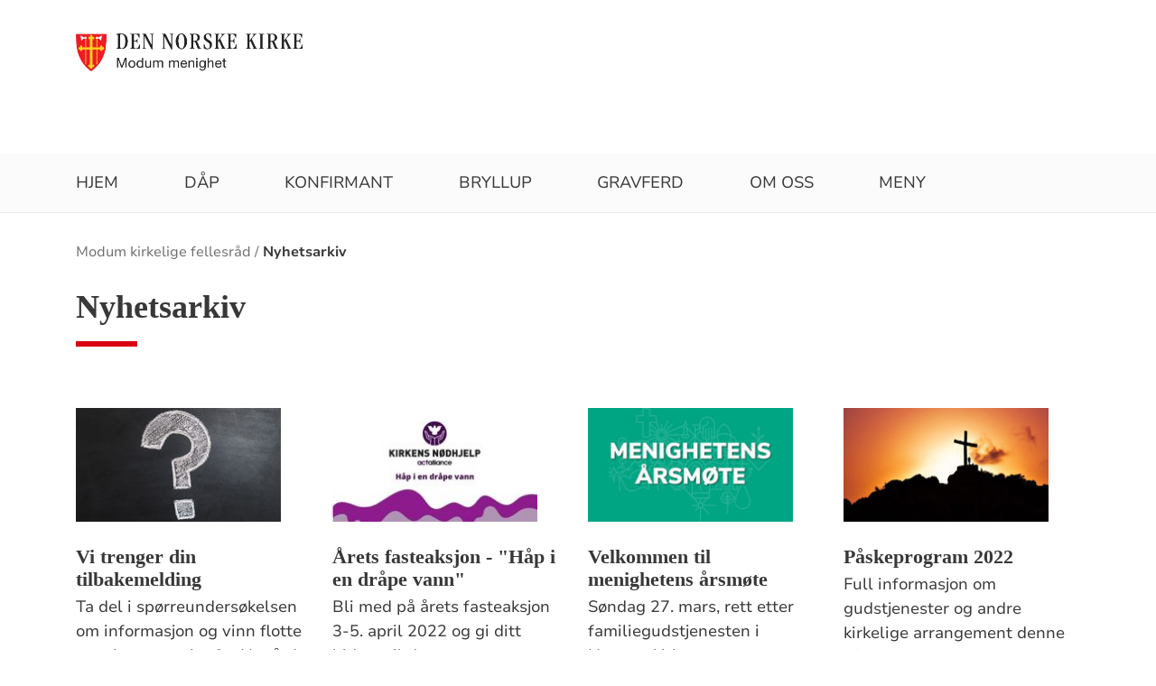

--- FILE ---
content_type: text/html; charset=utf-8
request_url: https://www.kirken.no/nb-NO/fellesrad/Modum_fellesraad/nyhetsarkiv/
body_size: 8887
content:

<!doctype html>
<!--[if lt IE 7]>      <html class="no-js lt-ie9 lt-ie8 lt-ie7"> <![endif]-->
<!--[if IE 7]>         <html class="no-js lt-ie9 lt-ie8"> <![endif]-->
<!--[if IE 8]>         <html class="no-js lt-ie9"> <![endif]-->
<!--[if gt IE 8]><!-->


<!--<![endif]-->
<html class="no-js" lang="nb-NO">
<head>
    <meta charset="utf-8">
    <meta http-equiv="X-UA-Compatible" content="IE=edge,chrome=1">
    <title>Nyhetsarkiv - Modum menighet</title>
        <script id="CookieConsent" src="https://policy.app.cookieinformation.com/uc.js" data-culture="NB" type="text/javascript"></script>
        <script type="text/javascript">
            var funcCookies = ',latestsearches,';
            var statCookies = ',__utma,__utmz,_gid,__utmb,__utmt,_ga,__utmc,';
            var marketCookies = ',_fbp,__epiXSRF,_fbc,';
            var domain = '.www.kirken.no'
        </script>
        <script src="/scripts/cookieconsent.js"></script>

    

    <meta property="og:title" content="Nyhetsarkiv" />
    <meta property="og:site_name" content="Modum menighet" />
    <meta property="og:description" content="" />
    <meta property="og:url" content="https://www.kirken.no/nb-NO/fellesrad/Modum_fellesraad/nyhetsarkiv/" />
    <meta name="google-site-verification" content="sEiKjedN6a_oP1It8cuuBOp4kpjuza19zbElzTkVa7c" /> <!-- Added to allow scraping of google-indexed pages on kirken.no -->
        <meta property="og:image" content="/globalassets/fellesrad/01%20modum/bilder/kirker/heggen/heggen-sommer.jpeg" />

    <meta name="description" />
    <meta name="keywords" content="" />
    <meta name="robots" content="index,follow" />

    <meta name="viewport" content="width=device-width, initial-scale=1">
    <link rel="icon" type="image/x-icon" href="/img/favicon.ico" />
    <link rel="stylesheet" href="/dist/kirken.css?version=421133533" />
    
    <script>
!function(T,l,y){var S=T.location,k="script",D="instrumentationKey",C="ingestionendpoint",I="disableExceptionTracking",E="ai.device.",b="toLowerCase",w="crossOrigin",N="POST",e="appInsightsSDK",t=y.name||"appInsights";(y.name||T[e])&&(T[e]=t);var n=T[t]||function(d){var g=!1,f=!1,m={initialize:!0,queue:[],sv:"5",version:2,config:d};function v(e,t){var n={},a="Browser";return n[E+"id"]=a[b](),n[E+"type"]=a,n["ai.operation.name"]=S&&S.pathname||"_unknown_",n["ai.internal.sdkVersion"]="javascript:snippet_"+(m.sv||m.version),{time:function(){var e=new Date;function t(e){var t=""+e;return 1===t.length&&(t="0"+t),t}return e.getUTCFullYear()+"-"+t(1+e.getUTCMonth())+"-"+t(e.getUTCDate())+"T"+t(e.getUTCHours())+":"+t(e.getUTCMinutes())+":"+t(e.getUTCSeconds())+"."+((e.getUTCMilliseconds()/1e3).toFixed(3)+"").slice(2,5)+"Z"}(),iKey:e,name:"Microsoft.ApplicationInsights."+e.replace(/-/g,"")+"."+t,sampleRate:100,tags:n,data:{baseData:{ver:2}}}}var h=d.url||y.src;if(h){function a(e){var t,n,a,i,r,o,s,c,u,p,l;g=!0,m.queue=[],f||(f=!0,t=h,s=function(){var e={},t=d.connectionString;if(t)for(var n=t.split(";"),a=0;a<n.length;a++){var i=n[a].split("=");2===i.length&&(e[i[0][b]()]=i[1])}if(!e[C]){var r=e.endpointsuffix,o=r?e.location:null;e[C]="https://"+(o?o+".":"")+"dc."+(r||"services.visualstudio.com")}return e}(),c=s[D]||d[D]||"",u=s[C],p=u?u+"/v2/track":d.endpointUrl,(l=[]).push((n="SDK LOAD Failure: Failed to load Application Insights SDK script (See stack for details)",a=t,i=p,(o=(r=v(c,"Exception")).data).baseType="ExceptionData",o.baseData.exceptions=[{typeName:"SDKLoadFailed",message:n.replace(/\./g,"-"),hasFullStack:!1,stack:n+"\nSnippet failed to load ["+a+"] -- Telemetry is disabled\nHelp Link: https://go.microsoft.com/fwlink/?linkid=2128109\nHost: "+(S&&S.pathname||"_unknown_")+"\nEndpoint: "+i,parsedStack:[]}],r)),l.push(function(e,t,n,a){var i=v(c,"Message"),r=i.data;r.baseType="MessageData";var o=r.baseData;return o.message='AI (Internal): 99 message:"'+("SDK LOAD Failure: Failed to load Application Insights SDK script (See stack for details) ("+n+")").replace(/\"/g,"")+'"',o.properties={endpoint:a},i}(0,0,t,p)),function(e,t){if(JSON){var n=T.fetch;if(n&&!y.useXhr)n(t,{method:N,body:JSON.stringify(e),mode:"cors"});else if(XMLHttpRequest){var a=new XMLHttpRequest;a.open(N,t),a.setRequestHeader("Content-type","application/json"),a.send(JSON.stringify(e))}}}(l,p))}function i(e,t){f||setTimeout(function(){!t&&m.core||a()},500)}var e=function(){var n=l.createElement(k);n.src=h;var e=y[w];return!e&&""!==e||"undefined"==n[w]||(n[w]=e),n.onload=i,n.onerror=a,n.onreadystatechange=function(e,t){"loaded"!==n.readyState&&"complete"!==n.readyState||i(0,t)},n}();y.ld<0?l.getElementsByTagName("head")[0].appendChild(e):setTimeout(function(){l.getElementsByTagName(k)[0].parentNode.appendChild(e)},y.ld||0)}try{m.cookie=l.cookie}catch(p){}function t(e){for(;e.length;)!function(t){m[t]=function(){var e=arguments;g||m.queue.push(function(){m[t].apply(m,e)})}}(e.pop())}var n="track",r="TrackPage",o="TrackEvent";t([n+"Event",n+"PageView",n+"Exception",n+"Trace",n+"DependencyData",n+"Metric",n+"PageViewPerformance","start"+r,"stop"+r,"start"+o,"stop"+o,"addTelemetryInitializer","setAuthenticatedUserContext","clearAuthenticatedUserContext","flush"]),m.SeverityLevel={Verbose:0,Information:1,Warning:2,Error:3,Critical:4};var s=(d.extensionConfig||{}).ApplicationInsightsAnalytics||{};if(!0!==d[I]&&!0!==s[I]){var c="onerror";t(["_"+c]);var u=T[c];T[c]=function(e,t,n,a,i){var r=u&&u(e,t,n,a,i);return!0!==r&&m["_"+c]({message:e,url:t,lineNumber:n,columnNumber:a,error:i}),r},d.autoExceptionInstrumented=!0}return m}(y.cfg);function a(){y.onInit&&y.onInit(n)}(T[t]=n).queue&&0===n.queue.length?(n.queue.push(a),n.trackPageView({})):a()}(window,document,{src: "https://js.monitor.azure.com/scripts/b/ai.2.gbl.min.js", crossOrigin: "anonymous", cfg: {instrumentationKey: '76aa4ffb-ff81-483e-8180-5fc1ae64a8a1', disableCookiesUsage: false }});
</script>

        <!-- Matomo Tag Manager -->
        <script>
            var _mtm = window._mtm = window._mtm || [];
            _mtm.push({ 'mtm.startTime': (new Date().getTime()), 'event': 'mtm.Start' });
            var d = document, g = d.createElement('script'), s = d.getElementsByTagName('script')[0];
            g.async = true; g.src = 'https://cdn.matomo.cloud/kirken.matomo.cloud/container_FMHeAZS6.js'; s.parentNode.insertBefore(g, s);
        </script>
        <!-- End Matomo Tag Manager -->

        <script type="text/javascript">
            window.addEventListener('CookieInformationConsentGiven', function (event) {
                if (CookieInformation.getConsentGivenFor('cookie_cat_statistic')) {
                    _iaq = [
                        ['client', 'eb83458089894b088c17c9e7feb58b56'],
                        ['delivery', 370],
                        ['track', 'consume']
                    ];
                    !function (d, s) { var ia = d.createElement(s); ia.async = 1, s = d.getElementsByTagName(s)[0], ia.src = '//s.usea01.idio.episerver.net/ia.js', s.parentNode.insertBefore(ia, s) }(document, 'script');
                    !function (t, e) { var a = t.attachEvent ? 'on' : ''; t[a ? 'attachEvent' : 'addEventListener'](a + 'click', function (t) { for (t = t.srcElement || t.target; t && 'a' !== t.tagName && 'A' !== t.tagName && !t.href;)t = t.parentNode; if (t) { var a = t.href, n = e.protocol + '//' + e.host; 0 === a.indexOf(n) && /\.pdf(\?|#|$)/i.test(a) && _iaq.push(['track', 'consume', a]) } }) }(document, location);
                }
            }, false);
        </script>
</head>
<body>
    
    <div id="outer-wrap">
        <!-- Header section -->



<nav aria-label="Hopp til hovedinnholdet">
    <style>
        .skiplink { position: absolute;left: -2000px;top: 0px; z-index:999999; background:white;}
        .skiplink:focus {left: 5px;top: 90px}
    </style>
    <a href="#main-content" class="skiplink">Hopp til hovedinnholdet</a>
</nav>

<nav aria-hidden="true" aria-label="" class="nav nav-bar nav-local">
    <button class="hamburger" aria-label="toppmeny" tabindex="0">
        <span class="hamburger__line"></span>
        <span class="hamburger__line"></span>
        <span class="hamburger__line"></span>
    </button>
            <a class="nav__logo" href="/nb-NO/fellesrad/Modum_fellesraad/">
                <img class="nav__img" class="" src="/globalassets/fellesrad/01%20modum/bilder/logoer%20og%20snarveisbilder/vaapenskjold_kirken_sidestilt_modum_menighet.png" alt="Modum menighet logo">
            </a>

    <div class="nav__container">
                <button class="nav__btn" js-nav-toggle="search">
                    <span class="icon icon-search nav__icon" aria-hidden="true"></span>
                </button>

            <button style="z-index:1000;" class="nav__btn" aria-label="språkmeny" js-nav-toggle="lang">
                <span class="icon icon-globe nav__icon" aria-hidden="true"></span>
                <span class="dnk-icon arrow-down-icon nav__icon" aria-hidden="true"></span>
            </button>
            <div class="nav__language-container" js-nav-toggle="lang">
                <h3 class="hidden">Choose the language</h3>
                <ul class="menu__lang-list">
                        <li>
                            <a class="menu__link" title="Samisk kirkeliv" href="/nb-NO/om-kirken/slik-styres-kirken/samisk-kirkeliv/">
                                Samisk kirkeliv
                            </a>
                        </li>
                        <li>
                            <a class="menu__link" title="Church of Norway" href="/nb-NO/church-of-norway/">
                                Church of Norway
                            </a>
                        </li>
                        <li>
                            <a class="menu__link" title="Die Norwegische Kirche" href="/nb-NO/om-kirken/die-norwegische-kirche/">
                                Die Norwegische Kirche
                            </a>
                        </li>
                </ul>
            </div>
    </div>

    <div class="menu">
                <div class="menu__container menu__container--white" aria-hidden="true">
                    

                    
<ul class="menu__list">
        <li class="menu__list-item">
                <a class="menu__link" href='/nb-NO/fellesrad/Modum_fellesraad/'> Hjem</a>
        </li>
        <li class="menu__list-item">
                <a class="menu__link" href='/nb-NO/fellesrad/Modum_fellesraad/d%C3%A5p/'> D&#xE5;p</a>
        </li>
        <li class="menu__list-item">
                <a class="menu__link" href='/nb-NO/fellesrad/Modum_fellesraad/konfirmasjon/'> Konfirmant</a>
        </li>
        <li class="menu__list-item">
                <a class="menu__link" href='/nb-NO/fellesrad/Modum_fellesraad/bryllup2/'> Bryllup</a>
        </li>
        <li class="menu__list-item">
                <a class="menu__link" href='/nb-NO/fellesrad/Modum_fellesraad/gravferd2/'> Gravferd</a>
        </li>
        <li class="menu__list-item">
                <a class="menu__link" href='/nb-NO/fellesrad/Modum_fellesraad/om-menigheten/'> Om oss</a>
        </li>
        <li class="menu__list-item">
                <a class="menu__link" href='/nb-NO/fellesrad/Modum_fellesraad/forsideoppslag/meny/'> Meny</a>
        </li>
</ul>

                </div>

    </div>
            <div class="nav__search-container search--standalone" js-nav-toggle="search">
                

            </div>
</nav>
<div class="nav__spacer"></div>        <div class="logo-bar " aria-label="lenke til startside og søk" role="navigation">
            <div class="logo-bar__wrapper">

                <div class="logo-bar__logo">
                    <a href="/nb-NO/fellesrad/Modum_fellesraad/" aria-label="Til startsiden">
                        <img alt="Til startsiden" src="/globalassets/fellesrad/01%20modum/bilder/logoer%20og%20snarveisbilder/vaapenskjold_kirken_sidestilt_modum_menighet.png">
                    </a>
                </div>
                    <div class="logo-bar__search search--standalone">
                        

                    </div>
            </div>
        </div>
        <div class="menu-bar global-nav" role="navigation" aria-label="hovedmeny">
            <div class="global-nav-wrap">
                

<ul>
        <li class="nav-list">
                <a class="" href='/nb-NO/fellesrad/Modum_fellesraad/'> Hjem</a>
        </li>
        <li class="nav-list">
                <a class="" href='/nb-NO/fellesrad/Modum_fellesraad/d%C3%A5p/'> D&#xE5;p</a>
        </li>
        <li class="nav-list">
                <a class="" href='/nb-NO/fellesrad/Modum_fellesraad/konfirmasjon/'> Konfirmant</a>
        </li>
        <li class="nav-list">
                <a class="" href='/nb-NO/fellesrad/Modum_fellesraad/bryllup2/'> Bryllup</a>
        </li>
        <li class="nav-list">
                <a class="" href='/nb-NO/fellesrad/Modum_fellesraad/gravferd2/'> Gravferd</a>
        </li>
        <li class="nav-list">
                <a class="" href='/nb-NO/fellesrad/Modum_fellesraad/om-menigheten/'> Om oss</a>
        </li>
        <li class="nav-list">
                <a class="" href='/nb-NO/fellesrad/Modum_fellesraad/forsideoppslag/meny/'> Meny</a>
        </li>
</ul>

            </div>
        </div>
        <!-- Site-overlay used for mobile menu handling -->
        <div class="site-overlay"></div>
        <div id="inner-wrap" class="inner-wrap push-up inner-wrap--marginless">
            <!-- Nav drop shadow, transparent overlay -->
            <!-- Breadcrumbs section -->
            
    <div class="breadcrumb-wrap">
        <nav itemscope itemtype="https://schema.org/Breadcrumb" class="breadcrumb-trail" aria-label="brødsmulesti" role="navigation">
        <h2 class="visuallyhidden">Brødsmulesti</h2>
            <!-- <div class="wrap"> -->
            <ol>
                        <li>
                            <a href="/nb-NO/fellesrad/Modum_fellesraad/">Modum kirkelige fellesr&#xE5;d</a>
                        </li>
                        <li>
                            <a href="/nb-NO/fellesrad/Modum_fellesraad/nyhetsarkiv/">Nyhetsarkiv</a>
                        </li>
            </ol>
        <!-- </div> -->
        </nav>
    </div>

            <!-- end Breadcrumbs section-->
            <!-- Main content section -->
            <div id="main-content" class="content " role="main">
                


    <section class="archive">
        <h1 role="heading" aria-level="1">Nyhetsarkiv</h1>
        <span class="red-line bold"></span>
        
<div id="archive-list-wrap">
    <ul id="manual-list-wrap-ul">
            <li class="archive-element">
                    <div class="imageHolder" style="height: 150px;overflow: hidden;position: relative;">
                        <a tabindex="-1" style="overflow:hidden;" aria-hidden="true" href="/nb-NO/fellesrad/Modum_fellesraad/nyhetsarkiv/SU22/">
                            <div class="overlay"></div>
                            <picture><source srcset="/globalassets/fellesrad/01%20modum/bilder/nyheter/sp%C3%B8rreunders%C3%B8kelse.jpg?width=229&height=128&quality=80&contId=7056776 229w, /globalassets/fellesrad/01%20modum/bilder/nyheter/sp%C3%B8rreunders%C3%B8kelse.jpg?width=458&height=257&quality=80&contId=7056776 458w"sizes="227px"/><img alt=""src="/globalassets/fellesrad/01%20modum/bilder/nyheter/sp%C3%B8rreunders%C3%B8kelse.jpg?width=229&height=128&quality=80&contId=7056776"loading="lazy"decoding="async"/></picture>
                        </a>
                    </div>
                <h2 role="heading" aria-level="2"><a href="/nb-NO/fellesrad/Modum_fellesraad/nyhetsarkiv/SU22/">Vi trenger din tilbakemelding</a></h2>
                <p><a tabindex="-1" href="/nb-NO/fellesrad/Modum_fellesraad/nyhetsarkiv/SU22/">Ta del i sp&#xF8;rreunders&#xF8;kelsen om informasjon og vinn flotte gavekort-premier fra Nyg&#xE5;rd sport, Modum kulturhus og &#xC5;mot blomster.<i class="dnk-icon arrow-icon" aria-hidden="true"></i></a></p>
            </li>
            <li class="archive-element">
                    <div class="imageHolder" style="height: 150px;overflow: hidden;position: relative;">
                        <a tabindex="-1" style="overflow:hidden;" aria-hidden="true" href="/nb-NO/fellesrad/Modum_fellesraad/nyhetsarkiv/fasteaksjonen_2022/">
                            <div class="overlay"></div>
                            <picture><source srcset="/globalassets/fellesrad/01%20modum/bilder/nyheter/%C3%A5rets%20fasteaksjon%201.jpg?width=229&height=128&quality=80&contId=7081424 229w, /globalassets/fellesrad/01%20modum/bilder/nyheter/%C3%A5rets%20fasteaksjon%201.jpg?width=458&height=257&quality=80&contId=7081424 458w"sizes="227px"/><img alt=""src="/globalassets/fellesrad/01%20modum/bilder/nyheter/%C3%A5rets%20fasteaksjon%201.jpg?width=229&height=128&quality=80&contId=7081424"loading="lazy"decoding="async"/></picture>
                        </a>
                    </div>
                <h2 role="heading" aria-level="2"><a href="/nb-NO/fellesrad/Modum_fellesraad/nyhetsarkiv/fasteaksjonen_2022/">&#xC5;rets fasteaksjon - &quot;H&#xE5;p i en dr&#xE5;pe vann&quot;</a></h2>
                <p><a tabindex="-1" href="/nb-NO/fellesrad/Modum_fellesraad/nyhetsarkiv/fasteaksjonen_2022/">Bli med p&#xE5; &#xE5;rets fasteaksjon 3-5. april 2022 og gi ditt bidrag til dem som trenger det mest.<i class="dnk-icon arrow-icon" aria-hidden="true"></i></a></p>
            </li>
            <li class="archive-element">
                    <div class="imageHolder" style="height: 150px;overflow: hidden;position: relative;">
                        <a tabindex="-1" style="overflow:hidden;" aria-hidden="true" href="/nb-NO/fellesrad/Modum_fellesraad/nyhetsarkiv/%C3%A5rsm%C3%B8te_22/">
                            <div class="overlay"></div>
                            <picture><source srcset="/globalassets/fellesrad/01%20modum/bilder/nyheter/kirkens_%C3%A5rsm%C3%B8te_22.jpg?width=229&height=128&quality=80&contId=7081452 229w, /globalassets/fellesrad/01%20modum/bilder/nyheter/kirkens_%C3%A5rsm%C3%B8te_22.jpg?width=458&height=257&quality=80&contId=7081452 458w"sizes="227px"/><img alt=""src="/globalassets/fellesrad/01%20modum/bilder/nyheter/kirkens_%C3%A5rsm%C3%B8te_22.jpg?width=229&height=128&quality=80&contId=7081452"loading="lazy"decoding="async"/></picture>
                        </a>
                    </div>
                <h2 role="heading" aria-level="2"><a href="/nb-NO/fellesrad/Modum_fellesraad/nyhetsarkiv/%C3%A5rsm%C3%B8te_22/">Velkommen til menighetens &#xE5;rsm&#xF8;te</a></h2>
                <p><a tabindex="-1" href="/nb-NO/fellesrad/Modum_fellesraad/nyhetsarkiv/%C3%A5rsm%C3%B8te_22/">S&#xF8;ndag 27. mars, rett etter familiegudstjenesten i Heggen kirke. <i class="dnk-icon arrow-icon" aria-hidden="true"></i></a></p>
            </li>
            <li class="archive-element">
                    <div class="imageHolder" style="height: 150px;overflow: hidden;position: relative;">
                        <a tabindex="-1" style="overflow:hidden;" aria-hidden="true" href="/nb-NO/fellesrad/Modum_fellesraad/nyhetsarkiv/p%C3%A5sken2022/">
                            <div class="overlay"></div>
                            <picture><source srcset="/globalassets/fellesrad/01%20modum/bilder/nyheter/p%C3%A5sken%2022.jpg?width=229&height=128&quality=80&contId=7087952 229w, /globalassets/fellesrad/01%20modum/bilder/nyheter/p%C3%A5sken%2022.jpg?width=458&height=257&quality=80&contId=7087952 458w"sizes="227px"/><img alt=""src="/globalassets/fellesrad/01%20modum/bilder/nyheter/p%C3%A5sken%2022.jpg?width=229&height=128&quality=80&contId=7087952"loading="lazy"decoding="async"/></picture>
                        </a>
                    </div>
                <h2 role="heading" aria-level="2"><a href="/nb-NO/fellesrad/Modum_fellesraad/nyhetsarkiv/p%C3%A5sken2022/">P&#xE5;skeprogram 2022</a></h2>
                <p><a tabindex="-1" href="/nb-NO/fellesrad/Modum_fellesraad/nyhetsarkiv/p%C3%A5sken2022/">Full informasjon om gudstjenester og andre kirkelige arrangement denne p&#xE5;sken. <i class="dnk-icon arrow-icon" aria-hidden="true"></i></a></p>
            </li>
            <li class="archive-element">
                    <div class="imageHolder" style="height: 150px;overflow: hidden;position: relative;">
                        <a tabindex="-1" style="overflow:hidden;" aria-hidden="true" href="/nb-NO/fellesrad/Modum_fellesraad/nyhetsarkiv/ssk_16.3.22">
                            <div class="overlay"></div>
                            <picture><source srcset="/globalassets/fellesrad/01%20modum/bilder/nyheter/ssk_16.03.22.jpg?width=229&height=128&quality=80&contId=7074549 229w, /globalassets/fellesrad/01%20modum/bilder/nyheter/ssk_16.03.22.jpg?width=458&height=257&quality=80&contId=7074549 458w"sizes="227px"/><img alt=""src="/globalassets/fellesrad/01%20modum/bilder/nyheter/ssk_16.03.22.jpg?width=229&height=128&quality=80&contId=7074549"loading="lazy"decoding="async"/></picture>
                        </a>
                    </div>
                <h2 role="heading" aria-level="2"><a href="/nb-NO/fellesrad/Modum_fellesraad/nyhetsarkiv/ssk_16.3.22">Sang og salmekveld i Vestre Spone kirke.</a></h2>
                <p><a tabindex="-1" href="/nb-NO/fellesrad/Modum_fellesraad/nyhetsarkiv/ssk_16.3.22">Vestre Spone kirkeutvalg og Modum menighet inviterer til sang og salmekveld onsdag 16. mars 2022, kl. 19.00<i class="dnk-icon arrow-icon" aria-hidden="true"></i></a></p>
            </li>
            <li class="archive-element">
                    <div class="imageHolder" style="height: 150px;overflow: hidden;position: relative;">
                        <a tabindex="-1" style="overflow:hidden;" aria-hidden="true" href="/nb-NO/fellesrad/Modum_fellesraad/nyhetsarkiv/p%C3%A5sken%20i%20modum/">
                            <div class="overlay"></div>
                            <picture><source srcset="/contentassets/eaf986d542844d829df7f58c1c6062ff/p%C3%A5sken%20i%20modum%202024.jpg?width=229&height=128&quality=80&contId=7309518 229w, /contentassets/eaf986d542844d829df7f58c1c6062ff/p%C3%A5sken%20i%20modum%202024.jpg?width=458&height=257&quality=80&contId=7309518 458w"sizes="227px"/><img alt="Velkommen til en vandring gjennom p&#229;skehistorien"src="/contentassets/eaf986d542844d829df7f58c1c6062ff/p%C3%A5sken%20i%20modum%202024.jpg?width=229&height=128&quality=80&contId=7309518"loading="lazy"decoding="async"/></picture>
                        </a>
                    </div>
                <h2 role="heading" aria-level="2"><a href="/nb-NO/fellesrad/Modum_fellesraad/nyhetsarkiv/p%C3%A5sken%20i%20modum/">P&#xE5;sken i Modum 2024</a></h2>
                <p><a tabindex="-1" href="/nb-NO/fellesrad/Modum_fellesraad/nyhetsarkiv/p%C3%A5sken%20i%20modum/">5 p&#xE5;skedager, 5 gudstjenester i 5 forskjellige kirker! Modum menighet inviterer til en felles vandring gjennom p&#xE5;skehistorien. <i class="dnk-icon arrow-icon" aria-hidden="true"></i></a></p>
            </li>
            <li class="archive-element">
                    <div class="imageHolder" style="height: 150px;overflow: hidden;position: relative;">
                        <a tabindex="-1" style="overflow:hidden;" aria-hidden="true" href="/nb-NO/fellesrad/Modum_fellesraad/nyhetsarkiv/%C3%A5pen%20kirke3/">
                            <div class="overlay"></div>
                            <picture><source srcset="/globalassets/fellesrad/01%20modum/bilder/nyheter/%C3%A5pen%20kirke_11.4.24.jpg?width=229&height=128&quality=80&contId=7314567 229w, /globalassets/fellesrad/01%20modum/bilder/nyheter/%C3%A5pen%20kirke_11.4.24.jpg?width=458&height=257&quality=80&contId=7314567 458w"sizes="227px"/><img alt=""src="/globalassets/fellesrad/01%20modum/bilder/nyheter/%C3%A5pen%20kirke_11.4.24.jpg?width=229&height=128&quality=80&contId=7314567"loading="lazy"decoding="async"/></picture>
                        </a>
                    </div>
                <h2 role="heading" aria-level="2"><a href="/nb-NO/fellesrad/Modum_fellesraad/nyhetsarkiv/%C3%A5pen%20kirke3/">&#xC5;pen kirke 11-12. april</a></h2>
                    <span class="date">11.4.2024</span>
                <p><a tabindex="-1" href="/nb-NO/fellesrad/Modum_fellesraad/nyhetsarkiv/%C3%A5pen%20kirke3/">&#xC5;mot kirke holder &#xE5;pent i forbindelse med d&#xF8;dsulykke p&#xE5; Sigdalsveien<i class="dnk-icon arrow-icon" aria-hidden="true"></i></a></p>
            </li>
            <li class="archive-element">
                    <div class="imageHolder" style="height: 150px;overflow: hidden;position: relative;">
                        <a tabindex="-1" style="overflow:hidden;" aria-hidden="true" href="/nb-NO/fellesrad/Modum_fellesraad/nyhetsarkiv/konsert_tmb/">
                            <div class="overlay"></div>
                            <picture><source srcset="/contentassets/82030c00ffd141c080a703b85cb8af00/tmb_nyhetssak.jpg?width=229&height=128&quality=80&contId=7346112 229w, /contentassets/82030c00ffd141c080a703b85cb8af00/tmb_nyhetssak.jpg?width=458&height=257&quality=80&contId=7346112 458w"sizes="227px"/><img alt="Jubileumskonsert med Tormod Moviken Band"src="/contentassets/82030c00ffd141c080a703b85cb8af00/tmb_nyhetssak.jpg?width=229&height=128&quality=80&contId=7346112"loading="lazy"decoding="async"/></picture>
                        </a>
                    </div>
                <h2 role="heading" aria-level="2"><a href="/nb-NO/fellesrad/Modum_fellesraad/nyhetsarkiv/konsert_tmb/">Jubileumskonsert med Tormod Moviken Band</a></h2>
                <p><a tabindex="-1" href="/nb-NO/fellesrad/Modum_fellesraad/nyhetsarkiv/konsert_tmb/">Tidligere vikarprest i Modum inviterer &#x201C;menigheten&#x201D;, venner og gamle kjente til en festaften i Modum kulturhus 19. oktober.<i class="dnk-icon arrow-icon" aria-hidden="true"></i></a></p>
            </li>
            <li class="archive-element">
                    <div class="imageHolder" style="height: 150px;overflow: hidden;position: relative;">
                        <a tabindex="-1" style="overflow:hidden;" aria-hidden="true" href="/nb-NO/fellesrad/Modum_fellesraad/nyhetsarkiv/%C3%A5bg25/">
                            <div class="overlay"></div>
                            <picture><source srcset="/globalassets/fellesrad/01%20modum/bilder/nyheter/%C3%A5bg_konsert_25.jpg?width=229&height=128&quality=80&contId=7314245 229w, /globalassets/fellesrad/01%20modum/bilder/nyheter/%C3%A5bg_konsert_25.jpg?width=458&height=257&quality=80&contId=7314245 458w"sizes="227px"/><img alt="Velkommen til jubileumskonsert med &#197;mot barnegospel!"src="/globalassets/fellesrad/01%20modum/bilder/nyheter/%C3%A5bg_konsert_25.jpg?width=229&height=128&quality=80&contId=7314245"loading="lazy"decoding="async"/></picture>
                        </a>
                    </div>
                <h2 role="heading" aria-level="2"><a href="/nb-NO/fellesrad/Modum_fellesraad/nyhetsarkiv/%C3%A5bg25/">Jubileumskonsert med &#xC5;mot barnegospel!</a></h2>
                <p><a tabindex="-1" href="/nb-NO/fellesrad/Modum_fellesraad/nyhetsarkiv/%C3%A5bg25/">Koret fyller 25 &#xE5;r og inviterer til GRATIS jubileumskonsert i &#xC5;mot kirke, 25. april kl. 18.00<i class="dnk-icon arrow-icon" aria-hidden="true"></i></a></p>
            </li>
            <li class="archive-element">
                    <div class="imageHolder" style="height: 150px;overflow: hidden;position: relative;">
                        <a tabindex="-1" style="overflow:hidden;" aria-hidden="true" href="/nb-NO/fellesrad/Modum_fellesraad/nyhetsarkiv/temakveld/">
                            <div class="overlay"></div>
                            <picture><source srcset="/contentassets/795171d1d62140e59a1a3a381ae4ebbf/temakveld_frode_stordal.jpg?width=229&height=128&quality=80&contId=7342778 229w, /contentassets/795171d1d62140e59a1a3a381ae4ebbf/temakveld_frode_stordal.jpg?width=458&height=257&quality=80&contId=7342778 458w"sizes="227px"/><img alt="Professor Frode Stordal kommer til &#197;mot kirke tirsdag 17. september kl. 19"src="/contentassets/795171d1d62140e59a1a3a381ae4ebbf/temakveld_frode_stordal.jpg?width=229&height=128&quality=80&contId=7342778"loading="lazy"decoding="async"/></picture>
                        </a>
                    </div>
                <h2 role="heading" aria-level="2"><a href="/nb-NO/fellesrad/Modum_fellesraad/nyhetsarkiv/temakveld/">Temakveld: Klima- og naturkrisen</a></h2>
                <p><a tabindex="-1" href="/nb-NO/fellesrad/Modum_fellesraad/nyhetsarkiv/temakveld/">&#xC5;mot kirke, tirsdag 17. september kl. 19.<i class="dnk-icon arrow-icon" aria-hidden="true"></i></a></p>
            </li>
            <li class="archive-element">
                    <div class="imageHolder" style="height: 150px;overflow: hidden;position: relative;">
                        <a tabindex="-1" style="overflow:hidden;" aria-hidden="true" href="/nb-NO/fellesrad/Modum_fellesraad/nyhetsarkiv/loppemarked%202024/">
                            <div class="overlay"></div>
                            <picture><source srcset="/globalassets/fellesrad/01%20modum/bilder/nyheter/loppemarked_2023.jpg?width=229&height=128&quality=80&contId=7236589 229w, /globalassets/fellesrad/01%20modum/bilder/nyheter/loppemarked_2023.jpg?width=458&height=257&quality=80&contId=7236589 458w"sizes="227px"/><img alt=""src="/globalassets/fellesrad/01%20modum/bilder/nyheter/loppemarked_2023.jpg?width=229&height=128&quality=80&contId=7236589"loading="lazy"decoding="async"/></picture>
                        </a>
                    </div>
                <h2 role="heading" aria-level="2"><a href="/nb-NO/fellesrad/Modum_fellesraad/nyhetsarkiv/loppemarked%202024/">Loppemarked p&#xE5; Vikersund menighetssenter</a></h2>
                <p><a tabindex="-1" href="/nb-NO/fellesrad/Modum_fellesraad/nyhetsarkiv/loppemarked%202024/">L&#xF8;rdag 4. mai blir det endelig loppemarked igjen!<i class="dnk-icon arrow-icon" aria-hidden="true"></i></a></p>
            </li>
            <li class="archive-element">
                    <div class="imageHolder" style="height: 150px;overflow: hidden;position: relative;">
                        <a tabindex="-1" style="overflow:hidden;" aria-hidden="true" href="/nb-NO/fellesrad/Modum_fellesraad/nyhetsarkiv/syng%20med%20oss/">
                            <div class="overlay"></div>
                            <picture><source srcset="/globalassets/fellesrad/01%20modum/bilder/nyheter/syng%20med%20oss_2024.jpg?width=229&height=128&quality=80&contId=7317513 229w, /globalassets/fellesrad/01%20modum/bilder/nyheter/syng%20med%20oss_2024.jpg?width=458&height=257&quality=80&contId=7317513 458w"sizes="227px"/><img alt=""src="/globalassets/fellesrad/01%20modum/bilder/nyheter/syng%20med%20oss_2024.jpg?width=229&height=128&quality=80&contId=7317513"loading="lazy"decoding="async"/></picture>
                        </a>
                    </div>
                <h2 role="heading" aria-level="2"><a href="/nb-NO/fellesrad/Modum_fellesraad/nyhetsarkiv/syng%20med%20oss/">Syng med oss! </a></h2>
                <p><a tabindex="-1" href="/nb-NO/fellesrad/Modum_fellesraad/nyhetsarkiv/syng%20med%20oss/">Bli med &#xE5; syng v&#xE5;ren inn sammen med oss i &#xC5;mot kirke, tirsdag 7. mai kl. 11.<i class="dnk-icon arrow-icon" aria-hidden="true"></i></a></p>
            </li>
            <li class="archive-element">
                    <div class="imageHolder" style="height: 150px;overflow: hidden;position: relative;">
                        <a tabindex="-1" style="overflow:hidden;" aria-hidden="true" href="/nb-NO/fellesrad/Modum_fellesraad/nyhetsarkiv/fasteaksjonen%202024/">
                            <div class="overlay"></div>
                            <picture><source srcset="/contentassets/f70bd651ce8a46e48650cecf32d02674/fasteaksjonen%202024.jpg?width=229&height=128&quality=80&contId=7295816 229w, /contentassets/f70bd651ce8a46e48650cecf32d02674/fasteaksjonen%202024.jpg?width=458&height=257&quality=80&contId=7295816 458w"sizes="227px"/><img alt="St&#248;tt Fasteaksjonen 2024. Foto: Kirkens N&#248;dhjelp"src="/contentassets/f70bd651ce8a46e48650cecf32d02674/fasteaksjonen%202024.jpg?width=229&height=128&quality=80&contId=7295816"loading="lazy"decoding="async"/></picture>
                        </a>
                    </div>
                <h2 role="heading" aria-level="2"><a href="/nb-NO/fellesrad/Modum_fellesraad/nyhetsarkiv/fasteaksjonen%202024/">Fasteaksjonen 2024 - &quot;H&#xE5;p i en dr&#xE5;pe vann&quot;</a></h2>
                <p><a tabindex="-1" href="/nb-NO/fellesrad/Modum_fellesraad/nyhetsarkiv/fasteaksjonen%202024/">St&#xF8;tt Kirkens n&#xF8;dhjelp og gi et livsn&#xF8;dvendig bidrag under &#xE5;rets fasteaksjon.<i class="dnk-icon arrow-icon" aria-hidden="true"></i></a></p>
            </li>
            <li class="archive-element">
                    <div class="imageHolder" style="height: 150px;overflow: hidden;position: relative;">
                        <a tabindex="-1" style="overflow:hidden;" aria-hidden="true" href="/nb-NO/fellesrad/Modum_fellesraad/nyhetsarkiv/konsert%20engeg%C3%A5rd%20svendsrud%20og%20haugen%20trio/">
                            <div class="overlay"></div>
                            <picture><source srcset="/globalassets/fellesrad/01%20modum/bilder/nyheter/03.03.22_nyhetssak.jpg?width=229&height=128&quality=80&contId=7068002 229w, /globalassets/fellesrad/01%20modum/bilder/nyheter/03.03.22_nyhetssak.jpg?width=458&height=257&quality=80&contId=7068002 458w"sizes="227px"/><img alt=""src="/globalassets/fellesrad/01%20modum/bilder/nyheter/03.03.22_nyhetssak.jpg?width=229&height=128&quality=80&contId=7068002"loading="lazy"decoding="async"/></picture>
                        </a>
                    </div>
                <h2 role="heading" aria-level="2"><a href="/nb-NO/fellesrad/Modum_fellesraad/nyhetsarkiv/konsert%20engeg%C3%A5rd%20svendsrud%20og%20haugen%20trio/">Konsert: Engeg&#xE5;rd, Svendsrud og Haugen trio!</a></h2>
                <p><a tabindex="-1" href="/nb-NO/fellesrad/Modum_fellesraad/nyhetsarkiv/konsert%20engeg%C3%A5rd%20svendsrud%20og%20haugen%20trio/">Klassisk og gammeldansmusikk side om side.<i class="dnk-icon arrow-icon" aria-hidden="true"></i></a></p>
            </li>
            <li class="archive-element">
                    <div class="imageHolder" style="height: 150px;overflow: hidden;position: relative;">
                        <a tabindex="-1" style="overflow:hidden;" aria-hidden="true" href="/nb-NO/fellesrad/Modum_fellesraad/nyhetsarkiv/karnevalsgudstjeneste_20.02.22">
                            <div class="overlay"></div>
                            <picture><source srcset="/globalassets/fellesrad/01%20modum/bilder/nyheter/karnevalsgudstjeneste.jpg?width=229&height=128&quality=80&contId=7065990 229w, /globalassets/fellesrad/01%20modum/bilder/nyheter/karnevalsgudstjeneste.jpg?width=458&height=257&quality=80&contId=7065990 458w"sizes="227px"/><img alt=""src="/globalassets/fellesrad/01%20modum/bilder/nyheter/karnevalsgudstjeneste.jpg?width=229&height=128&quality=80&contId=7065990"loading="lazy"decoding="async"/></picture>
                        </a>
                    </div>
                <h2 role="heading" aria-level="2"><a href="/nb-NO/fellesrad/Modum_fellesraad/nyhetsarkiv/karnevalsgudstjeneste_20.02.22">AVLYST: Bli med p&#xE5; karnevalsfest</a></h2>
                <p><a tabindex="-1" href="/nb-NO/fellesrad/Modum_fellesraad/nyhetsarkiv/karnevalsgudstjeneste_20.02.22">Karnevalsgudstjenesten i &#xC5;mot kirke 20. februar er dessverre avlyst grunnet sykdom.<i class="dnk-icon arrow-icon" aria-hidden="true"></i></a></p>
            </li>
            <li class="archive-element">
                    <div class="imageHolder" style="height: 150px;overflow: hidden;position: relative;">
                        <a tabindex="-1" style="overflow:hidden;" aria-hidden="true" href="/nb-NO/fellesrad/Modum_fellesraad/nyhetsarkiv/naturen%20i%20fare/">
                            <div class="overlay"></div>
                            <picture><source srcset="/globalassets/fellesrad/01%20modum/bilder/nyheter/gr%C3%B8nn%20gruppe_naturen%20i%20fare%202024.jpg?width=229&height=128&quality=80&contId=7289115 229w, /globalassets/fellesrad/01%20modum/bilder/nyheter/gr%C3%B8nn%20gruppe_naturen%20i%20fare%202024.jpg?width=458&height=257&quality=80&contId=7289115 458w"sizes="227px"/><img alt="Foto: &quot;Skogsmystikk&quot; av Arne N&#230;vra"src="/globalassets/fellesrad/01%20modum/bilder/nyheter/gr%C3%B8nn%20gruppe_naturen%20i%20fare%202024.jpg?width=229&height=128&quality=80&contId=7289115"loading="lazy"decoding="async"/></picture>
                        </a>
                    </div>
                <h2 role="heading" aria-level="2"><a href="/nb-NO/fellesrad/Modum_fellesraad/nyhetsarkiv/naturen%20i%20fare/">Temakveld: Naturen i fare!</a></h2>
                <p><a tabindex="-1" href="/nb-NO/fellesrad/Modum_fellesraad/nyhetsarkiv/naturen%20i%20fare/">K&#xE5;seri med bilder og film ved naturfilmskaper Arne N&#xE6;vra, onsdag 6. mars kl. 19 p&#xE5; Vikersund menighetssenter. <i class="dnk-icon arrow-icon" aria-hidden="true"></i></a></p>
            </li>
            <li class="archive-element">
                    <div class="imageHolder" style="height: 150px;overflow: hidden;position: relative;">
                        <a tabindex="-1" style="overflow:hidden;" aria-hidden="true" href="/nb-NO/fellesrad/Modum_fellesraad/nyhetsarkiv/fest%20i%20kirka/">
                            <div class="overlay"></div>
                            <picture><source srcset="/globalassets/fellesrad/01%20modum/bilder/nyheter/fest%20i%20kirka.jpg?width=229&height=128&quality=80&contId=7294411 229w, /globalassets/fellesrad/01%20modum/bilder/nyheter/fest%20i%20kirka.jpg?width=458&height=257&quality=80&contId=7294411 458w"sizes="227px"/><img alt="Geir E. Holberg, Caroline Lygre, Anne-Kjersti Bakke Holberg og Lise Wold Kleven inviterer til Sj&#248;mannskirkefest i &#197;mot kirke."src="/globalassets/fellesrad/01%20modum/bilder/nyheter/fest%20i%20kirka.jpg?width=229&height=128&quality=80&contId=7294411"loading="lazy"decoding="async"/></picture>
                        </a>
                    </div>
                <h2 role="heading" aria-level="2"><a href="/nb-NO/fellesrad/Modum_fellesraad/nyhetsarkiv/fest%20i%20kirka/">Fest p&#xE5; kjerka</a></h2>
                <p><a tabindex="-1" href="/nb-NO/fellesrad/Modum_fellesraad/nyhetsarkiv/fest%20i%20kirka/">Velkommen til fest i kirka i regi av Sj&#xF8;mannskirken 5. mars kl. 18<i class="dnk-icon arrow-icon" aria-hidden="true"></i></a></p>
            </li>
            <li class="archive-element">
                    <div class="imageHolder" style="height: 150px;overflow: hidden;position: relative;">
                        <a tabindex="-1" style="overflow:hidden;" aria-hidden="true" href="/nb-NO/fellesrad/Modum_fellesraad/nyhetsarkiv/14.02.22%20hyggestund">
                            <div class="overlay"></div>
                            <picture><source srcset="/globalassets/fellesrad/01%20modum/bilder/voksne/hygetreff%20aamot2015-img_4712.jpg?width=229&height=128&quality=80&contId=7062278 229w, /globalassets/fellesrad/01%20modum/bilder/voksne/hygetreff%20aamot2015-img_4712.jpg?width=458&height=257&quality=80&contId=7062278 458w"sizes="227px"/><img alt=""src="/globalassets/fellesrad/01%20modum/bilder/voksne/hygetreff%20aamot2015-img_4712.jpg?width=229&height=128&quality=80&contId=7062278"loading="lazy"decoding="async"/></picture>
                        </a>
                    </div>
                <h2 role="heading" aria-level="2"><a href="/nb-NO/fellesrad/Modum_fellesraad/nyhetsarkiv/14.02.22%20hyggestund">Hyggestund i &#xC5;mot kirke</a></h2>
                <p><a tabindex="-1" href="/nb-NO/fellesrad/Modum_fellesraad/nyhetsarkiv/14.02.22%20hyggestund">Velkommen til trivelig samv&#xE6;r i &#xC5;mot kirke! <i class="dnk-icon arrow-icon" aria-hidden="true"></i></a></p>
            </li>
            <li class="archive-element">
                    <div class="imageHolder" style="height: 150px;overflow: hidden;position: relative;">
                        <a tabindex="-1" style="overflow:hidden;" aria-hidden="true" href="/nb-NO/fellesrad/Modum_fellesraad/nyhetsarkiv/julen%202021%20-%20gudstjenester/">
                            <div class="overlay"></div>
                            <picture><source srcset="/globalassets/fellesrad/01%20modum/bilder/nyheter/julen%202021_gudstjenester.jpg?width=229&height=128&quality=80&contId=7026700 229w, /globalassets/fellesrad/01%20modum/bilder/nyheter/julen%202021_gudstjenester.jpg?width=458&height=257&quality=80&contId=7026700 458w"sizes="227px"/><img alt=""src="/globalassets/fellesrad/01%20modum/bilder/nyheter/julen%202021_gudstjenester.jpg?width=229&height=128&quality=80&contId=7026700"loading="lazy"decoding="async"/></picture>
                        </a>
                    </div>
                <h2 role="heading" aria-level="2"><a href="/nb-NO/fellesrad/Modum_fellesraad/nyhetsarkiv/julen%202021%20-%20gudstjenester/">Julegudstjenester 2021</a></h2>
                <p><a tabindex="-1" href="/nb-NO/fellesrad/Modum_fellesraad/nyhetsarkiv/julen%202021%20-%20gudstjenester/">Alternativ jul &#x2013; Oppdatert juleprogram for Modum menighet.<i class="dnk-icon arrow-icon" aria-hidden="true"></i></a></p>
            </li>
            <li class="archive-element">
                    <div class="imageHolder" style="height: 150px;overflow: hidden;position: relative;">
                        <a tabindex="-1" style="overflow:hidden;" aria-hidden="true" href="/nb-NO/fellesrad/Modum_fellesraad/nyhetsarkiv/28.11.21%20lysv%C3%A5ken">
                            <div class="overlay"></div>
                            <picture><source srcset="/globalassets/fellesrad/01%20modum/bilder/nyheter/lysv%C3%A5ken%202021.jpg?width=229&height=128&quality=80&contId=7006808 229w, /globalassets/fellesrad/01%20modum/bilder/nyheter/lysv%C3%A5ken%202021.jpg?width=458&height=257&quality=80&contId=7006808 458w"sizes="227px"/><img alt=""src="/globalassets/fellesrad/01%20modum/bilder/nyheter/lysv%C3%A5ken%202021.jpg?width=229&height=128&quality=80&contId=7006808"loading="lazy"decoding="async"/></picture>
                        </a>
                    </div>
                <h2 role="heading" aria-level="2"><a href="/nb-NO/fellesrad/Modum_fellesraad/nyhetsarkiv/28.11.21%20lysv%C3%A5ken">LysV&#xE5;ken - overnatting i kirken.</a></h2>
                <p><a tabindex="-1" href="/nb-NO/fellesrad/Modum_fellesraad/nyhetsarkiv/28.11.21%20lysv%C3%A5ken">Bli med p&#xE5; spennende adventskveld og overnatting i kirken 27. -28. november. P&#xE5;meldingsfrist: 22.nov.<i class="dnk-icon arrow-icon" aria-hidden="true"></i></a></p>
            </li>
        <div class="grid-sizer"></div>
        <div class="gutter-sizer"></div>
    </ul>
</div>


<div class="pagination-wrapper">
    <ul>


                <li>
                    <a aria-label="Gå til side 1 av 18" class=selected href="/nb-NO/fellesrad/Modum_fellesraad/nyhetsarkiv/?page=1">1</a>
                </li>
                <li>
                    <a aria-label="Gå til side 2 av 18"  href="/nb-NO/fellesrad/Modum_fellesraad/nyhetsarkiv/?page=2">2</a>
                </li>
                <li>
                    <a aria-label="Gå til side 3 av 18"  href="/nb-NO/fellesrad/Modum_fellesraad/nyhetsarkiv/?page=3">3</a>
                </li>
            <li class="ellipsis">&#133;</li>
                <li>
                    <a aria-label="Gå til side 17 av 18"  href="/nb-NO/fellesrad/Modum_fellesraad/nyhetsarkiv/?page=17">17</a>
                </li>
                <li>
                    <a aria-label="Gå til side 18 av 18"  href="/nb-NO/fellesrad/Modum_fellesraad/nyhetsarkiv/?page=18">18</a>
                </li>

            <li class="forward"><a aria-label="Gå til neste side" href="/nb-NO/fellesrad/Modum_fellesraad/nyhetsarkiv/?page=2"> <i class="dnk-icon angle-right-icon" aria-hidden="true"></i></a></li>

    </ul>
</div>    </section>




            </div>
            <!-- end Main content section -->
            <!-- Footer section -->
            

<footer class="universal footer" role="contentinfo">
    <div class="content">
        <h2 itemprop="name">
            <a href="/nb-NO/fellesrad/Modum_fellesraad/" title="Til startsiden">
                <img class="footer__logo" alt="Modum menighet logo" src="/globalassets/fellesrad/01%20modum/bilder/logoer%20og%20snarveisbilder/vaapenskjold_kirken_sidestilt_modum_menighet.png"/>
            </a>
            <span class="visuallyhidden">Kontaktinformasjon for Modum menighet</span>
        </h2>
        <div class="wrap">
            <div class="column">

<p><strong>Bes&oslash;ksadresse:</strong><br />&Aring;mot kirke<br />Kapellveien 1<br />3340 &Aring;mot</p>            </div>
            <div class="column">

<p><strong>Bes&oslash;kstid:&nbsp;</strong><br />9-14 &nbsp; &nbsp;(Man-fre)<br />10-14 &nbsp;(Ferier) <br />Org. nr: 976990161</p>            </div>
            <div class="column">

<p><strong>Kontakt:</strong><br />Telefon:&nbsp;32 78 32 30<br /><a href="mailto:kirkekontor.modum@kirken.no">kirkekontor.modum@kirken.no</a><br />Vipps: 123702 (Modum Sokn)</p>            </div>
            <div class="column">
                    <ul>
                                <li>
                                    <a class="footer-link" target="_blank" href="https://nettbutikk.solidus.no/nettbutikk/modum_sokn/givertjeneste">
                                        <span class="text">Bli fast giver</span>
                                    </a>
                                    <i class="dnk-icon arrow-icon" aria-hidden="true"></i>
                                </li>
                                <li>
                                    <a class="footer-link" target="_blank" href="https://www.facebook.com/modummenighet?fref=ts">
                                        <span class="text">Facebook</span>
                                    </a>
                                    <i class="dnk-icon arrow-icon" aria-hidden="true"></i>
                                </li>
                                <li>
                                    <a class="footer-link" target="_blank" href="https://www.instagram.com/modummenighet/">
                                        <span class="text">Instagram</span>
                                    </a>
                                    <i class="dnk-icon arrow-icon" aria-hidden="true"></i>
                                </li>
                                <li>
                                    <a class="footer-link" href="/nb-NO/om-kirken/kontakt-oss/varsling/">
                                        <span class="text">Vil du varsle?</span>
                                    </a>
                                    <i class="dnk-icon arrow-icon" aria-hidden="true"></i>
                                </li>
                        <li>
                            <a class="footer-link" href="https://uustatus.no/nb/erklaringer/publisert/cf0065e1-cc1b-4a33-adf0-5d66460e484c" target="_blank" rel="noopener noereferrer">Tilgjengelighetserklæring</a>
                            <i class="dnk-icon arrow-icon" aria-hidden="true"></i>
                        </li>
                    </ul>
            </div>
            <div class="disclaimer-footer">
                &copy; 2026  
            </div>
    </div>
</footer>
            <!-- end Footer section -->
        </div>
    </div>

    <div class="geolocation-info" js-geolocation-info>
    <div class="geolocation-info__content">
        <h2 class="geolocation-info__header">Beklager, men vi kan ikke finne din posisjon pga instillingene i nettleseren din. Du må tillate autolokasjon for å kunne benytte denne funksjonaliteten:  </h2>
        <div class="geolocation-info__instruction">
                <h3>
                    Se instruksjoner for din nettlester under:
                </h3>
                <h4>
                    Internet explorer
                </h4>
                <p>
                    Internet options / Privacy / Location / klikk på "Clear sites"
                </p>
                <h4>
                    Chrome
                </h4>
                <p>
                    Settings / Advanced / Priacy and security / Content settings / Location -> Fjern "kirken.no" fra blokkert-lista
                </p>
                <h4>
                    Firefox
                </h4>
                <p>
                    Options / søk etter "location" / settings / Fjern "Kirken.no" fra blokkert
                </p>
                <h4>
                    Safari
                </h4>
                <p>
                    Settings for this website / Location -> "Allow"
                </p>
        </div>
        <button class="geolocation-info__button" js-geolocation-close tabindex="0">Takk</button>
    </div>
    
    <div class="geolocation-info__background"></div>
</div>


    <script type="text/javascript" src="/scripts/vendor/modernizr-custom.min.js"></script>
    <script type="text/javascript" src="/scripts/vendor/imagesloaded.pkgd.min.js"></script>
    <script type="text/javascript" src="/scripts/jquery.min.js"></script>
    <script type="text/javascript" src="/scripts/alpine-3.14.9.min.js"></script>
    <script type="text/javascript" src="/scripts/autocomplete.js"></script>
    <script type="text/javascript" src="/scripts/jquery-ui.min.js"></script>
    <script type="text/javascript" src="/scripts/datepicker-nb.js"></script>
    <script type="text/javascript" src="/scripts/polyfills/urlSearchParamsPolyfill.js"></script>
    <script type="text/javascript" src="/scripts/polyfills/promise.min.js"></script>
    <script type="text/javascript" src="/scripts/polyfills/fetch.js"></script>
    <script type="text/javascript" src="/scripts/polyfills/closest.js"></script>
    <script type="text/javascript" src="/scripts/all.js?version=421133533"></script>
    <script type="text/javascript" src="/scripts/calendarSearch.js"></script>
    <script type="text/javascript" src="/scripts/dropdown.js"></script>
    <script type="text/javascript" src="/scripts/anchor_scroll.js"></script>
    <script type="text/javascript" src="/scripts/LightRange.min.js"></script>



</body>
<script defer="defer" src="/Util/Find/epi-util/find.js"></script>
<script>
document.addEventListener('DOMContentLoaded',function(){if(typeof FindApi === 'function'){var api = new FindApi();api.setApplicationUrl('/');api.setServiceApiBaseUrl('/find_v2/');api.processEventFromCurrentUri();api.bindWindowEvents();api.bindAClickEvent();api.sendBufferedEvents();}})
</script>

</html>
